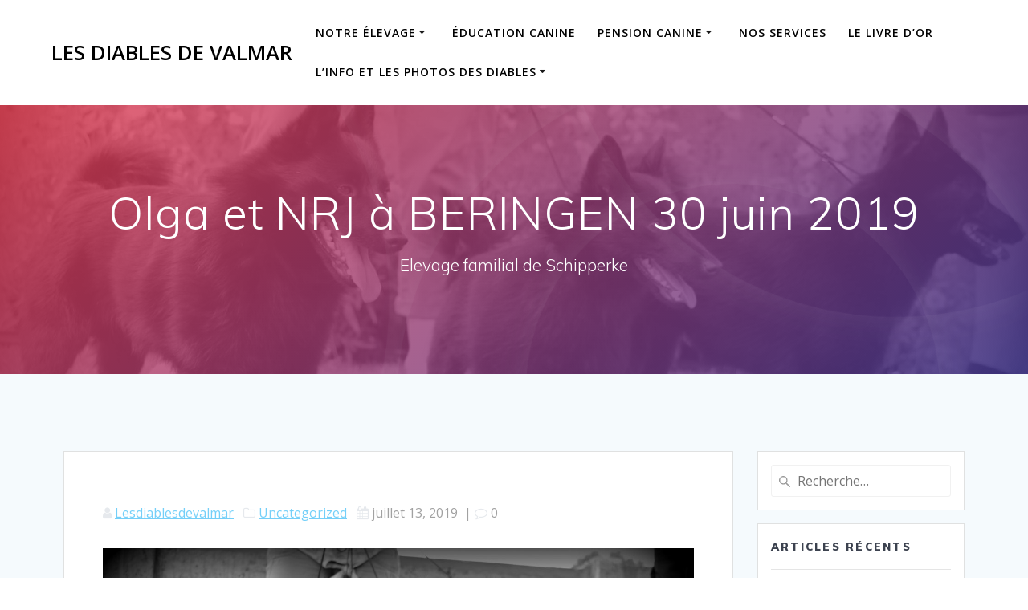

--- FILE ---
content_type: text/html; charset=UTF-8
request_url: https://lesdiablesdevalmar.com/olga-et-nrj-a-beringen-30-juin-2019
body_size: 18608
content:
<!DOCTYPE html>
<html lang="fr-FR">
<head>
    <meta charset="UTF-8">
    <meta name="viewport" content="width=device-width, initial-scale=1">
    <link rel="profile" href="http://gmpg.org/xfn/11">

	    <script>
        (function (exports, d) {
            var _isReady = false,
                _event,
                _fns = [];

            function onReady(event) {
                d.removeEventListener("DOMContentLoaded", onReady);
                _isReady = true;
                _event = event;
                _fns.forEach(function (_fn) {
                    var fn = _fn[0],
                        context = _fn[1];
                    fn.call(context || exports, window.jQuery);
                });
            }

            function onReadyIe(event) {
                if (d.readyState === "complete") {
                    d.detachEvent("onreadystatechange", onReadyIe);
                    _isReady = true;
                    _event = event;
                    _fns.forEach(function (_fn) {
                        var fn = _fn[0],
                            context = _fn[1];
                        fn.call(context || exports, event);
                    });
                }
            }

            d.addEventListener && d.addEventListener("DOMContentLoaded", onReady) ||
            d.attachEvent && d.attachEvent("onreadystatechange", onReadyIe);

            function domReady(fn, context) {
                if (_isReady) {
                    fn.call(context, _event);
                }

                _fns.push([fn, context]);
            }

            exports.mesmerizeDomReady = domReady;
        })(window, document);
    </script>
	<meta name='robots' content='index, follow, max-image-preview:large, max-snippet:-1, max-video-preview:-1' />
	<style>img:is([sizes="auto" i], [sizes^="auto," i]) { contain-intrinsic-size: 3000px 1500px }</style>
	
	<!-- This site is optimized with the Yoast SEO plugin v24.6 - https://yoast.com/wordpress/plugins/seo/ -->
	<title>Olga et NRJ à BERINGEN 30 juin 2019 - Les Diables de Valmar</title>
	<link rel="canonical" href="https://lesdiablesdevalmar.com/olga-et-nrj-a-beringen-30-juin-2019" />
	<meta property="og:locale" content="fr_FR" />
	<meta property="og:type" content="article" />
	<meta property="og:title" content="Olga et NRJ à BERINGEN 30 juin 2019 - Les Diables de Valmar" />
	<meta property="og:description" content="Sortant de leur mue, les filles ont été jugée TB &#8230;&#8230;.. Juge : Guy DEVRIENDT  CLASSE JEUNES FEMELLES :  ZG / TB – OLGA DES ROSES BLEUES DE LA VENELLE&hellip; Lire la suite" />
	<meta property="og:url" content="https://lesdiablesdevalmar.com/olga-et-nrj-a-beringen-30-juin-2019" />
	<meta property="og:site_name" content="Les Diables de Valmar" />
	<meta property="article:publisher" content="https://fr-fr.facebook.com/Les-Diables-de-Valmar-518739568465643/" />
	<meta property="article:published_time" content="2019-07-13T08:03:32+00:00" />
	<meta property="article:modified_time" content="2019-07-13T08:03:39+00:00" />
	<meta property="og:image" content="https://lesdiablesdevalmar.com/wp-content/uploads/2019/07/thumbnail_IMG_5920-min.jpg" />
	<meta property="og:image:width" content="1280" />
	<meta property="og:image:height" content="904" />
	<meta property="og:image:type" content="image/jpeg" />
	<meta name="author" content="Lesdiablesdevalmar" />
	<meta name="twitter:card" content="summary_large_image" />
	<meta name="twitter:label1" content="Écrit par" />
	<meta name="twitter:data1" content="Lesdiablesdevalmar" />
	<meta name="twitter:label2" content="Durée de lecture estimée" />
	<meta name="twitter:data2" content="1 minute" />
	<script type="application/ld+json" class="yoast-schema-graph">{"@context":"https://schema.org","@graph":[{"@type":"WebPage","@id":"https://lesdiablesdevalmar.com/olga-et-nrj-a-beringen-30-juin-2019","url":"https://lesdiablesdevalmar.com/olga-et-nrj-a-beringen-30-juin-2019","name":"Olga et NRJ à BERINGEN 30 juin 2019 - Les Diables de Valmar","isPartOf":{"@id":"https://lesdiablesdevalmar.com/#website"},"primaryImageOfPage":{"@id":"https://lesdiablesdevalmar.com/olga-et-nrj-a-beringen-30-juin-2019#primaryimage"},"image":{"@id":"https://lesdiablesdevalmar.com/olga-et-nrj-a-beringen-30-juin-2019#primaryimage"},"thumbnailUrl":"https://lesdiablesdevalmar.com/wp-content/uploads/2019/07/thumbnail_IMG_5920-min.jpg","datePublished":"2019-07-13T08:03:32+00:00","dateModified":"2019-07-13T08:03:39+00:00","author":{"@id":"https://lesdiablesdevalmar.com/#/schema/person/94f5ebd2704372ce3cc031c6db9450c3"},"breadcrumb":{"@id":"https://lesdiablesdevalmar.com/olga-et-nrj-a-beringen-30-juin-2019#breadcrumb"},"inLanguage":"fr-FR","potentialAction":[{"@type":"ReadAction","target":["https://lesdiablesdevalmar.com/olga-et-nrj-a-beringen-30-juin-2019"]}]},{"@type":"ImageObject","inLanguage":"fr-FR","@id":"https://lesdiablesdevalmar.com/olga-et-nrj-a-beringen-30-juin-2019#primaryimage","url":"https://lesdiablesdevalmar.com/wp-content/uploads/2019/07/thumbnail_IMG_5920-min.jpg","contentUrl":"https://lesdiablesdevalmar.com/wp-content/uploads/2019/07/thumbnail_IMG_5920-min.jpg","width":1280,"height":904},{"@type":"BreadcrumbList","@id":"https://lesdiablesdevalmar.com/olga-et-nrj-a-beringen-30-juin-2019#breadcrumb","itemListElement":[{"@type":"ListItem","position":1,"name":"Accueil","item":"https://lesdiablesdevalmar.com/"},{"@type":"ListItem","position":2,"name":"Au sujet des diables","item":"https://lesdiablesdevalmar.com/actualite"},{"@type":"ListItem","position":3,"name":"Olga et NRJ à BERINGEN 30 juin 2019"}]},{"@type":"WebSite","@id":"https://lesdiablesdevalmar.com/#website","url":"https://lesdiablesdevalmar.com/","name":"les Diables de Valmar","description":"Elevage familial de Schipperke","potentialAction":[{"@type":"SearchAction","target":{"@type":"EntryPoint","urlTemplate":"https://lesdiablesdevalmar.com/?s={search_term_string}"},"query-input":{"@type":"PropertyValueSpecification","valueRequired":true,"valueName":"search_term_string"}}],"inLanguage":"fr-FR"},{"@type":"Person","@id":"https://lesdiablesdevalmar.com/#/schema/person/94f5ebd2704372ce3cc031c6db9450c3","name":"Lesdiablesdevalmar","image":{"@type":"ImageObject","inLanguage":"fr-FR","@id":"https://lesdiablesdevalmar.com/#/schema/person/image/","url":"https://secure.gravatar.com/avatar/cc6241eb52c083ab36dd03fc5d77dd95?s=96&d=mm&r=g","contentUrl":"https://secure.gravatar.com/avatar/cc6241eb52c083ab36dd03fc5d77dd95?s=96&d=mm&r=g","caption":"Lesdiablesdevalmar"}}]}</script>
	<!-- / Yoast SEO plugin. -->


<link rel='dns-prefetch' href='//stats.wp.com' />
<link rel='dns-prefetch' href='//fonts.googleapis.com' />
<link rel='dns-prefetch' href='//v0.wordpress.com' />
<link rel='preconnect' href='//c0.wp.com' />
<link rel="alternate" type="application/rss+xml" title="Les Diables de Valmar &raquo; Flux" href="https://lesdiablesdevalmar.com/feed" />
<link rel="alternate" type="application/rss+xml" title="Les Diables de Valmar &raquo; Flux des commentaires" href="https://lesdiablesdevalmar.com/comments/feed" />
<link rel="alternate" type="text/calendar" title="Les Diables de Valmar &raquo; Flux iCal" href="https://lesdiablesdevalmar.com/events/?ical=1" />
<link rel="alternate" type="application/rss+xml" title="Les Diables de Valmar &raquo; Olga et NRJ à BERINGEN 30 juin 2019 Flux des commentaires" href="https://lesdiablesdevalmar.com/olga-et-nrj-a-beringen-30-juin-2019/feed" />
<script type="text/javascript">
/* <![CDATA[ */
window._wpemojiSettings = {"baseUrl":"https:\/\/s.w.org\/images\/core\/emoji\/15.0.3\/72x72\/","ext":".png","svgUrl":"https:\/\/s.w.org\/images\/core\/emoji\/15.0.3\/svg\/","svgExt":".svg","source":{"concatemoji":"https:\/\/lesdiablesdevalmar.com\/wp-includes\/js\/wp-emoji-release.min.js?ver=6.7.4"}};
/*! This file is auto-generated */
!function(i,n){var o,s,e;function c(e){try{var t={supportTests:e,timestamp:(new Date).valueOf()};sessionStorage.setItem(o,JSON.stringify(t))}catch(e){}}function p(e,t,n){e.clearRect(0,0,e.canvas.width,e.canvas.height),e.fillText(t,0,0);var t=new Uint32Array(e.getImageData(0,0,e.canvas.width,e.canvas.height).data),r=(e.clearRect(0,0,e.canvas.width,e.canvas.height),e.fillText(n,0,0),new Uint32Array(e.getImageData(0,0,e.canvas.width,e.canvas.height).data));return t.every(function(e,t){return e===r[t]})}function u(e,t,n){switch(t){case"flag":return n(e,"\ud83c\udff3\ufe0f\u200d\u26a7\ufe0f","\ud83c\udff3\ufe0f\u200b\u26a7\ufe0f")?!1:!n(e,"\ud83c\uddfa\ud83c\uddf3","\ud83c\uddfa\u200b\ud83c\uddf3")&&!n(e,"\ud83c\udff4\udb40\udc67\udb40\udc62\udb40\udc65\udb40\udc6e\udb40\udc67\udb40\udc7f","\ud83c\udff4\u200b\udb40\udc67\u200b\udb40\udc62\u200b\udb40\udc65\u200b\udb40\udc6e\u200b\udb40\udc67\u200b\udb40\udc7f");case"emoji":return!n(e,"\ud83d\udc26\u200d\u2b1b","\ud83d\udc26\u200b\u2b1b")}return!1}function f(e,t,n){var r="undefined"!=typeof WorkerGlobalScope&&self instanceof WorkerGlobalScope?new OffscreenCanvas(300,150):i.createElement("canvas"),a=r.getContext("2d",{willReadFrequently:!0}),o=(a.textBaseline="top",a.font="600 32px Arial",{});return e.forEach(function(e){o[e]=t(a,e,n)}),o}function t(e){var t=i.createElement("script");t.src=e,t.defer=!0,i.head.appendChild(t)}"undefined"!=typeof Promise&&(o="wpEmojiSettingsSupports",s=["flag","emoji"],n.supports={everything:!0,everythingExceptFlag:!0},e=new Promise(function(e){i.addEventListener("DOMContentLoaded",e,{once:!0})}),new Promise(function(t){var n=function(){try{var e=JSON.parse(sessionStorage.getItem(o));if("object"==typeof e&&"number"==typeof e.timestamp&&(new Date).valueOf()<e.timestamp+604800&&"object"==typeof e.supportTests)return e.supportTests}catch(e){}return null}();if(!n){if("undefined"!=typeof Worker&&"undefined"!=typeof OffscreenCanvas&&"undefined"!=typeof URL&&URL.createObjectURL&&"undefined"!=typeof Blob)try{var e="postMessage("+f.toString()+"("+[JSON.stringify(s),u.toString(),p.toString()].join(",")+"));",r=new Blob([e],{type:"text/javascript"}),a=new Worker(URL.createObjectURL(r),{name:"wpTestEmojiSupports"});return void(a.onmessage=function(e){c(n=e.data),a.terminate(),t(n)})}catch(e){}c(n=f(s,u,p))}t(n)}).then(function(e){for(var t in e)n.supports[t]=e[t],n.supports.everything=n.supports.everything&&n.supports[t],"flag"!==t&&(n.supports.everythingExceptFlag=n.supports.everythingExceptFlag&&n.supports[t]);n.supports.everythingExceptFlag=n.supports.everythingExceptFlag&&!n.supports.flag,n.DOMReady=!1,n.readyCallback=function(){n.DOMReady=!0}}).then(function(){return e}).then(function(){var e;n.supports.everything||(n.readyCallback(),(e=n.source||{}).concatemoji?t(e.concatemoji):e.wpemoji&&e.twemoji&&(t(e.twemoji),t(e.wpemoji)))}))}((window,document),window._wpemojiSettings);
/* ]]> */
</script>
<link rel='stylesheet' id='twb-open-sans-css' href="" data-href='https://fonts.googleapis.com/css?family=Open+Sans%3A300%2C400%2C500%2C600%2C700%2C800&#038;display=swap&#038;ver=6.7.4' type='text/css' media='all' />
<link rel='stylesheet' id='twbbwg-global-css' href='https://lesdiablesdevalmar.com/wp-content/plugins/photo-gallery/booster/assets/css/global.css?ver=1.0.0' type='text/css' media='all' />
<style id='wp-emoji-styles-inline-css' type='text/css'>

	img.wp-smiley, img.emoji {
		display: inline !important;
		border: none !important;
		box-shadow: none !important;
		height: 1em !important;
		width: 1em !important;
		margin: 0 0.07em !important;
		vertical-align: -0.1em !important;
		background: none !important;
		padding: 0 !important;
	}
</style>
<link rel='stylesheet' id='wp-block-library-css' href='https://c0.wp.com/c/6.7.4/wp-includes/css/dist/block-library/style.min.css' type='text/css' media='all' />
<link rel='stylesheet' id='gutenberg-pdfjs-css' href='https://lesdiablesdevalmar.com/wp-content/plugins/pdfjs-viewer-shortcode/inc/../blocks/dist/style.css?ver=2.2.2' type='text/css' media='all' />
<link rel='stylesheet' id='mediaelement-css' href='https://c0.wp.com/c/6.7.4/wp-includes/js/mediaelement/mediaelementplayer-legacy.min.css' type='text/css' media='all' />
<link rel='stylesheet' id='wp-mediaelement-css' href='https://c0.wp.com/c/6.7.4/wp-includes/js/mediaelement/wp-mediaelement.min.css' type='text/css' media='all' />
<style id='jetpack-sharing-buttons-style-inline-css' type='text/css'>
.jetpack-sharing-buttons__services-list{display:flex;flex-direction:row;flex-wrap:wrap;gap:0;list-style-type:none;margin:5px;padding:0}.jetpack-sharing-buttons__services-list.has-small-icon-size{font-size:12px}.jetpack-sharing-buttons__services-list.has-normal-icon-size{font-size:16px}.jetpack-sharing-buttons__services-list.has-large-icon-size{font-size:24px}.jetpack-sharing-buttons__services-list.has-huge-icon-size{font-size:36px}@media print{.jetpack-sharing-buttons__services-list{display:none!important}}.editor-styles-wrapper .wp-block-jetpack-sharing-buttons{gap:0;padding-inline-start:0}ul.jetpack-sharing-buttons__services-list.has-background{padding:1.25em 2.375em}
</style>
<style id='classic-theme-styles-inline-css' type='text/css'>
/*! This file is auto-generated */
.wp-block-button__link{color:#fff;background-color:#32373c;border-radius:9999px;box-shadow:none;text-decoration:none;padding:calc(.667em + 2px) calc(1.333em + 2px);font-size:1.125em}.wp-block-file__button{background:#32373c;color:#fff;text-decoration:none}
</style>
<style id='global-styles-inline-css' type='text/css'>
:root{--wp--preset--aspect-ratio--square: 1;--wp--preset--aspect-ratio--4-3: 4/3;--wp--preset--aspect-ratio--3-4: 3/4;--wp--preset--aspect-ratio--3-2: 3/2;--wp--preset--aspect-ratio--2-3: 2/3;--wp--preset--aspect-ratio--16-9: 16/9;--wp--preset--aspect-ratio--9-16: 9/16;--wp--preset--color--black: #000000;--wp--preset--color--cyan-bluish-gray: #abb8c3;--wp--preset--color--white: #ffffff;--wp--preset--color--pale-pink: #f78da7;--wp--preset--color--vivid-red: #cf2e2e;--wp--preset--color--luminous-vivid-orange: #ff6900;--wp--preset--color--luminous-vivid-amber: #fcb900;--wp--preset--color--light-green-cyan: #7bdcb5;--wp--preset--color--vivid-green-cyan: #00d084;--wp--preset--color--pale-cyan-blue: #8ed1fc;--wp--preset--color--vivid-cyan-blue: #0693e3;--wp--preset--color--vivid-purple: #9b51e0;--wp--preset--gradient--vivid-cyan-blue-to-vivid-purple: linear-gradient(135deg,rgba(6,147,227,1) 0%,rgb(155,81,224) 100%);--wp--preset--gradient--light-green-cyan-to-vivid-green-cyan: linear-gradient(135deg,rgb(122,220,180) 0%,rgb(0,208,130) 100%);--wp--preset--gradient--luminous-vivid-amber-to-luminous-vivid-orange: linear-gradient(135deg,rgba(252,185,0,1) 0%,rgba(255,105,0,1) 100%);--wp--preset--gradient--luminous-vivid-orange-to-vivid-red: linear-gradient(135deg,rgba(255,105,0,1) 0%,rgb(207,46,46) 100%);--wp--preset--gradient--very-light-gray-to-cyan-bluish-gray: linear-gradient(135deg,rgb(238,238,238) 0%,rgb(169,184,195) 100%);--wp--preset--gradient--cool-to-warm-spectrum: linear-gradient(135deg,rgb(74,234,220) 0%,rgb(151,120,209) 20%,rgb(207,42,186) 40%,rgb(238,44,130) 60%,rgb(251,105,98) 80%,rgb(254,248,76) 100%);--wp--preset--gradient--blush-light-purple: linear-gradient(135deg,rgb(255,206,236) 0%,rgb(152,150,240) 100%);--wp--preset--gradient--blush-bordeaux: linear-gradient(135deg,rgb(254,205,165) 0%,rgb(254,45,45) 50%,rgb(107,0,62) 100%);--wp--preset--gradient--luminous-dusk: linear-gradient(135deg,rgb(255,203,112) 0%,rgb(199,81,192) 50%,rgb(65,88,208) 100%);--wp--preset--gradient--pale-ocean: linear-gradient(135deg,rgb(255,245,203) 0%,rgb(182,227,212) 50%,rgb(51,167,181) 100%);--wp--preset--gradient--electric-grass: linear-gradient(135deg,rgb(202,248,128) 0%,rgb(113,206,126) 100%);--wp--preset--gradient--midnight: linear-gradient(135deg,rgb(2,3,129) 0%,rgb(40,116,252) 100%);--wp--preset--font-size--small: 13px;--wp--preset--font-size--medium: 20px;--wp--preset--font-size--large: 36px;--wp--preset--font-size--x-large: 42px;--wp--preset--spacing--20: 0.44rem;--wp--preset--spacing--30: 0.67rem;--wp--preset--spacing--40: 1rem;--wp--preset--spacing--50: 1.5rem;--wp--preset--spacing--60: 2.25rem;--wp--preset--spacing--70: 3.38rem;--wp--preset--spacing--80: 5.06rem;--wp--preset--shadow--natural: 6px 6px 9px rgba(0, 0, 0, 0.2);--wp--preset--shadow--deep: 12px 12px 50px rgba(0, 0, 0, 0.4);--wp--preset--shadow--sharp: 6px 6px 0px rgba(0, 0, 0, 0.2);--wp--preset--shadow--outlined: 6px 6px 0px -3px rgba(255, 255, 255, 1), 6px 6px rgba(0, 0, 0, 1);--wp--preset--shadow--crisp: 6px 6px 0px rgba(0, 0, 0, 1);}:where(.is-layout-flex){gap: 0.5em;}:where(.is-layout-grid){gap: 0.5em;}body .is-layout-flex{display: flex;}.is-layout-flex{flex-wrap: wrap;align-items: center;}.is-layout-flex > :is(*, div){margin: 0;}body .is-layout-grid{display: grid;}.is-layout-grid > :is(*, div){margin: 0;}:where(.wp-block-columns.is-layout-flex){gap: 2em;}:where(.wp-block-columns.is-layout-grid){gap: 2em;}:where(.wp-block-post-template.is-layout-flex){gap: 1.25em;}:where(.wp-block-post-template.is-layout-grid){gap: 1.25em;}.has-black-color{color: var(--wp--preset--color--black) !important;}.has-cyan-bluish-gray-color{color: var(--wp--preset--color--cyan-bluish-gray) !important;}.has-white-color{color: var(--wp--preset--color--white) !important;}.has-pale-pink-color{color: var(--wp--preset--color--pale-pink) !important;}.has-vivid-red-color{color: var(--wp--preset--color--vivid-red) !important;}.has-luminous-vivid-orange-color{color: var(--wp--preset--color--luminous-vivid-orange) !important;}.has-luminous-vivid-amber-color{color: var(--wp--preset--color--luminous-vivid-amber) !important;}.has-light-green-cyan-color{color: var(--wp--preset--color--light-green-cyan) !important;}.has-vivid-green-cyan-color{color: var(--wp--preset--color--vivid-green-cyan) !important;}.has-pale-cyan-blue-color{color: var(--wp--preset--color--pale-cyan-blue) !important;}.has-vivid-cyan-blue-color{color: var(--wp--preset--color--vivid-cyan-blue) !important;}.has-vivid-purple-color{color: var(--wp--preset--color--vivid-purple) !important;}.has-black-background-color{background-color: var(--wp--preset--color--black) !important;}.has-cyan-bluish-gray-background-color{background-color: var(--wp--preset--color--cyan-bluish-gray) !important;}.has-white-background-color{background-color: var(--wp--preset--color--white) !important;}.has-pale-pink-background-color{background-color: var(--wp--preset--color--pale-pink) !important;}.has-vivid-red-background-color{background-color: var(--wp--preset--color--vivid-red) !important;}.has-luminous-vivid-orange-background-color{background-color: var(--wp--preset--color--luminous-vivid-orange) !important;}.has-luminous-vivid-amber-background-color{background-color: var(--wp--preset--color--luminous-vivid-amber) !important;}.has-light-green-cyan-background-color{background-color: var(--wp--preset--color--light-green-cyan) !important;}.has-vivid-green-cyan-background-color{background-color: var(--wp--preset--color--vivid-green-cyan) !important;}.has-pale-cyan-blue-background-color{background-color: var(--wp--preset--color--pale-cyan-blue) !important;}.has-vivid-cyan-blue-background-color{background-color: var(--wp--preset--color--vivid-cyan-blue) !important;}.has-vivid-purple-background-color{background-color: var(--wp--preset--color--vivid-purple) !important;}.has-black-border-color{border-color: var(--wp--preset--color--black) !important;}.has-cyan-bluish-gray-border-color{border-color: var(--wp--preset--color--cyan-bluish-gray) !important;}.has-white-border-color{border-color: var(--wp--preset--color--white) !important;}.has-pale-pink-border-color{border-color: var(--wp--preset--color--pale-pink) !important;}.has-vivid-red-border-color{border-color: var(--wp--preset--color--vivid-red) !important;}.has-luminous-vivid-orange-border-color{border-color: var(--wp--preset--color--luminous-vivid-orange) !important;}.has-luminous-vivid-amber-border-color{border-color: var(--wp--preset--color--luminous-vivid-amber) !important;}.has-light-green-cyan-border-color{border-color: var(--wp--preset--color--light-green-cyan) !important;}.has-vivid-green-cyan-border-color{border-color: var(--wp--preset--color--vivid-green-cyan) !important;}.has-pale-cyan-blue-border-color{border-color: var(--wp--preset--color--pale-cyan-blue) !important;}.has-vivid-cyan-blue-border-color{border-color: var(--wp--preset--color--vivid-cyan-blue) !important;}.has-vivid-purple-border-color{border-color: var(--wp--preset--color--vivid-purple) !important;}.has-vivid-cyan-blue-to-vivid-purple-gradient-background{background: var(--wp--preset--gradient--vivid-cyan-blue-to-vivid-purple) !important;}.has-light-green-cyan-to-vivid-green-cyan-gradient-background{background: var(--wp--preset--gradient--light-green-cyan-to-vivid-green-cyan) !important;}.has-luminous-vivid-amber-to-luminous-vivid-orange-gradient-background{background: var(--wp--preset--gradient--luminous-vivid-amber-to-luminous-vivid-orange) !important;}.has-luminous-vivid-orange-to-vivid-red-gradient-background{background: var(--wp--preset--gradient--luminous-vivid-orange-to-vivid-red) !important;}.has-very-light-gray-to-cyan-bluish-gray-gradient-background{background: var(--wp--preset--gradient--very-light-gray-to-cyan-bluish-gray) !important;}.has-cool-to-warm-spectrum-gradient-background{background: var(--wp--preset--gradient--cool-to-warm-spectrum) !important;}.has-blush-light-purple-gradient-background{background: var(--wp--preset--gradient--blush-light-purple) !important;}.has-blush-bordeaux-gradient-background{background: var(--wp--preset--gradient--blush-bordeaux) !important;}.has-luminous-dusk-gradient-background{background: var(--wp--preset--gradient--luminous-dusk) !important;}.has-pale-ocean-gradient-background{background: var(--wp--preset--gradient--pale-ocean) !important;}.has-electric-grass-gradient-background{background: var(--wp--preset--gradient--electric-grass) !important;}.has-midnight-gradient-background{background: var(--wp--preset--gradient--midnight) !important;}.has-small-font-size{font-size: var(--wp--preset--font-size--small) !important;}.has-medium-font-size{font-size: var(--wp--preset--font-size--medium) !important;}.has-large-font-size{font-size: var(--wp--preset--font-size--large) !important;}.has-x-large-font-size{font-size: var(--wp--preset--font-size--x-large) !important;}
:where(.wp-block-post-template.is-layout-flex){gap: 1.25em;}:where(.wp-block-post-template.is-layout-grid){gap: 1.25em;}
:where(.wp-block-columns.is-layout-flex){gap: 2em;}:where(.wp-block-columns.is-layout-grid){gap: 2em;}
:root :where(.wp-block-pullquote){font-size: 1.5em;line-height: 1.6;}
</style>
<link rel='stylesheet' id='bwg_fonts-css' href='https://lesdiablesdevalmar.com/wp-content/plugins/photo-gallery/css/bwg-fonts/fonts.css?ver=0.0.1' type='text/css' media='all' />
<link rel='stylesheet' id='sumoselect-css' href='https://lesdiablesdevalmar.com/wp-content/plugins/photo-gallery/css/sumoselect.min.css?ver=3.4.6' type='text/css' media='all' />
<link rel='stylesheet' id='mCustomScrollbar-css' href='https://lesdiablesdevalmar.com/wp-content/plugins/photo-gallery/css/jquery.mCustomScrollbar.min.css?ver=3.1.5' type='text/css' media='all' />
<link rel='stylesheet' id='bwg_googlefonts-css' href="" data-href='https://fonts.googleapis.com/css?family=Ubuntu&#038;subset=greek,latin,greek-ext,vietnamese,cyrillic-ext,latin-ext,cyrillic' type='text/css' media='all' />
<link rel='stylesheet' id='bwg_frontend-css' href='https://lesdiablesdevalmar.com/wp-content/plugins/photo-gallery/css/styles.min.css?ver=1.8.34' type='text/css' media='all' />
<link rel='stylesheet' id='mesmerize-style-css' href='https://lesdiablesdevalmar.com/wp-content/themes/mesmerize/style.min.css?ver=1.6.143' type='text/css' media='all' />
<style id='mesmerize-style-inline-css' type='text/css'>
img.logo.dark, img.custom-logo{width:auto;max-height:70px !important;}
/** cached kirki style */@media screen and (min-width: 768px){.header-homepage{background-position:center center;}.header{background-position:center center;}}.header-homepage:not(.header-slide).color-overlay:before{background:#000000;}.header-homepage:not(.header-slide) .background-overlay,.header-homepage:not(.header-slide).color-overlay::before{opacity:0.5;}.header-homepage-arrow{font-size:calc( 50px * 0.84 );bottom:20px;background:rgba(255,255,255,0);}.header-homepage-arrow > i.fa{width:50px;height:50px;}.header-homepage-arrow > i{color:#ffffff;}.header.color-overlay:after{filter:invert(100%) ;}.header-homepage .header-description-row{padding-top:20%;padding-bottom:10%;}.inner-header-description{padding-top:8%;padding-bottom:8%;}.mesmerize-front-page .navigation-bar.bordered{border-bottom-color:rgba(255,255,255,0.417);border-bottom-width:1px;border-bottom-style:solid;}.mesmerize-inner-page .navigation-bar.bordered{border-bottom-color:rgba(255, 255, 255, 0.5);border-bottom-width:1px;border-bottom-style:solid;}@media screen and (max-width:767px){.header-homepage .header-description-row{padding-top:50%;padding-bottom:10%;}}@media only screen and (min-width: 768px){.header-content .align-holder{width:70%!important;}.inner-header-description{text-align:center!important;}}
</style>
<link rel='stylesheet' id='mesmerize-style-bundle-css' href='https://lesdiablesdevalmar.com/wp-content/themes/mesmerize/assets/css/theme.bundle.min.css?ver=1.6.143' type='text/css' media='all' />
<link rel='stylesheet' id='mesmerize-fonts-css' href="" data-href='https://fonts.googleapis.com/css?family=Open+Sans%3A300%2C400%2C600%2C700%7CMuli%3A300%2C300italic%2C400%2C400italic%2C600%2C600italic%2C700%2C700italic%2C900%2C900italic%7CPlayfair+Display%3A400%2C400italic%2C700%2C700italic&#038;subset=latin%2Clatin-ext&#038;display=swap' type='text/css' media='all' />
<link rel='stylesheet' id='jquery-lazyloadxt-spinner-css-css' href='//lesdiablesdevalmar.com/wp-content/plugins/a3-lazy-load/assets/css/jquery.lazyloadxt.spinner.css?ver=6.7.4' type='text/css' media='all' />
<link rel='stylesheet' id='sharedaddy-css' href='https://c0.wp.com/p/jetpack/14.4/modules/sharedaddy/sharing.css' type='text/css' media='all' />
<link rel='stylesheet' id='social-logos-css' href='https://c0.wp.com/p/jetpack/14.4/_inc/social-logos/social-logos.min.css' type='text/css' media='all' />
<script type="text/javascript" src="https://c0.wp.com/c/6.7.4/wp-includes/js/jquery/jquery.min.js" id="jquery-core-js"></script>
<script type="text/javascript" src="https://c0.wp.com/c/6.7.4/wp-includes/js/jquery/jquery-migrate.min.js" id="jquery-migrate-js"></script>
<script type="text/javascript" id="jquery-js-after">
/* <![CDATA[ */
    
        (function () {
            function setHeaderTopSpacing() {

                setTimeout(function() {
                  var headerTop = document.querySelector('.header-top');
                  var headers = document.querySelectorAll('.header-wrapper .header,.header-wrapper .header-homepage');

                  for (var i = 0; i < headers.length; i++) {
                      var item = headers[i];
                      item.style.paddingTop = headerTop.getBoundingClientRect().height + "px";
                  }

                    var languageSwitcher = document.querySelector('.mesmerize-language-switcher');

                    if(languageSwitcher){
                        languageSwitcher.style.top = "calc( " +  headerTop.getBoundingClientRect().height + "px + 1rem)" ;
                    }
                    
                }, 100);

             
            }

            window.addEventListener('resize', setHeaderTopSpacing);
            window.mesmerizeSetHeaderTopSpacing = setHeaderTopSpacing
            mesmerizeDomReady(setHeaderTopSpacing);
        })();
    
    
/* ]]> */
</script>
<script type="text/javascript" src="https://lesdiablesdevalmar.com/wp-content/plugins/photo-gallery/booster/assets/js/circle-progress.js?ver=1.2.2" id="twbbwg-circle-js"></script>
<script type="text/javascript" id="twbbwg-global-js-extra">
/* <![CDATA[ */
var twb = {"nonce":"b5d4c4d390","ajax_url":"https:\/\/lesdiablesdevalmar.com\/wp-admin\/admin-ajax.php","plugin_url":"https:\/\/lesdiablesdevalmar.com\/wp-content\/plugins\/photo-gallery\/booster","href":"https:\/\/lesdiablesdevalmar.com\/wp-admin\/admin.php?page=twbbwg_photo-gallery"};
var twb = {"nonce":"b5d4c4d390","ajax_url":"https:\/\/lesdiablesdevalmar.com\/wp-admin\/admin-ajax.php","plugin_url":"https:\/\/lesdiablesdevalmar.com\/wp-content\/plugins\/photo-gallery\/booster","href":"https:\/\/lesdiablesdevalmar.com\/wp-admin\/admin.php?page=twbbwg_photo-gallery"};
/* ]]> */
</script>
<script type="text/javascript" src="https://lesdiablesdevalmar.com/wp-content/plugins/photo-gallery/booster/assets/js/global.js?ver=1.0.0" id="twbbwg-global-js"></script>
<script type="text/javascript" src="https://lesdiablesdevalmar.com/wp-content/plugins/photo-gallery/js/jquery.sumoselect.min.js?ver=3.4.6" id="sumoselect-js"></script>
<script type="text/javascript" src="https://lesdiablesdevalmar.com/wp-content/plugins/photo-gallery/js/tocca.min.js?ver=2.0.9" id="bwg_mobile-js"></script>
<script type="text/javascript" src="https://lesdiablesdevalmar.com/wp-content/plugins/photo-gallery/js/jquery.mCustomScrollbar.concat.min.js?ver=3.1.5" id="mCustomScrollbar-js"></script>
<script type="text/javascript" src="https://lesdiablesdevalmar.com/wp-content/plugins/photo-gallery/js/jquery.fullscreen.min.js?ver=0.6.0" id="jquery-fullscreen-js"></script>
<script type="text/javascript" id="bwg_frontend-js-extra">
/* <![CDATA[ */
var bwg_objectsL10n = {"bwg_field_required":"field is required.","bwg_mail_validation":"Ce n'est pas une adresse email valide. ","bwg_search_result":"Il n'y a pas d'images correspondant \u00e0 votre recherche.","bwg_select_tag":"Select Tag","bwg_order_by":"Order By","bwg_search":"Recherche","bwg_show_ecommerce":"Show Ecommerce","bwg_hide_ecommerce":"Hide Ecommerce","bwg_show_comments":"Afficher les commentaires","bwg_hide_comments":"Masquer les commentaires","bwg_restore":"Restaurer","bwg_maximize":"Maximisez","bwg_fullscreen":"Plein \u00e9cran","bwg_exit_fullscreen":"Quitter plein \u00e9cran","bwg_search_tag":"SEARCH...","bwg_tag_no_match":"No tags found","bwg_all_tags_selected":"All tags selected","bwg_tags_selected":"tags selected","play":"Lecture","pause":"Pause","is_pro":"","bwg_play":"Lecture","bwg_pause":"Pause","bwg_hide_info":"Masquer info","bwg_show_info":"Afficher infos","bwg_hide_rating":"Masquer note","bwg_show_rating":"Afficher les classifications","ok":"Ok","cancel":"Cancel","select_all":"Select all","lazy_load":"0","lazy_loader":"https:\/\/lesdiablesdevalmar.com\/wp-content\/plugins\/photo-gallery\/images\/ajax_loader.png","front_ajax":"0","bwg_tag_see_all":"see all tags","bwg_tag_see_less":"see less tags"};
/* ]]> */
</script>
<script type="text/javascript" src="https://lesdiablesdevalmar.com/wp-content/plugins/photo-gallery/js/scripts.min.js?ver=1.8.34" id="bwg_frontend-js"></script>
<link rel="https://api.w.org/" href="https://lesdiablesdevalmar.com/wp-json/" /><link rel="alternate" title="JSON" type="application/json" href="https://lesdiablesdevalmar.com/wp-json/wp/v2/posts/474" /><link rel="EditURI" type="application/rsd+xml" title="RSD" href="https://lesdiablesdevalmar.com/xmlrpc.php?rsd" />
<meta name="generator" content="WordPress 6.7.4" />
<link rel='shortlink' href='https://wp.me/paVTXz-7E' />
<link rel="alternate" title="oEmbed (JSON)" type="application/json+oembed" href="https://lesdiablesdevalmar.com/wp-json/oembed/1.0/embed?url=https%3A%2F%2Flesdiablesdevalmar.com%2Folga-et-nrj-a-beringen-30-juin-2019" />
<link rel="alternate" title="oEmbed (XML)" type="text/xml+oembed" href="https://lesdiablesdevalmar.com/wp-json/oembed/1.0/embed?url=https%3A%2F%2Flesdiablesdevalmar.com%2Folga-et-nrj-a-beringen-30-juin-2019&#038;format=xml" />
<!-- Saisissez vos scripts ici --><meta name="tec-api-version" content="v1"><meta name="tec-api-origin" content="https://lesdiablesdevalmar.com"><link rel="alternate" href="https://lesdiablesdevalmar.com/wp-json/tribe/events/v1/" />	<style>img#wpstats{display:none}</style>
		        <style data-name="header-gradient-overlay">
            .header .background-overlay {
                background: linear-gradient(142deg , rgba(244, 59, 71, 0.8) 0%, rgba(69, 58, 148, 0.8) 100%);
            }
        </style>
        <script type="text/javascript" data-name="async-styles">
        (function () {
            var links = document.querySelectorAll('link[data-href]');
            for (var i = 0; i < links.length; i++) {
                var item = links[i];
                item.href = item.getAttribute('data-href')
            }
        })();
    </script>
	<link rel="pingback" href="https://lesdiablesdevalmar.com/xmlrpc.php">
<style type="text/css">.broken_link, a.broken_link {
	text-decoration: line-through;
}</style><link rel="icon" href="https://lesdiablesdevalmar.com/wp-content/uploads/2019/03/cropped-logo-shipperke-2-32x32.png" sizes="32x32" />
<link rel="icon" href="https://lesdiablesdevalmar.com/wp-content/uploads/2019/03/cropped-logo-shipperke-2-192x192.png" sizes="192x192" />
<link rel="apple-touch-icon" href="https://lesdiablesdevalmar.com/wp-content/uploads/2019/03/cropped-logo-shipperke-2-180x180.png" />
<meta name="msapplication-TileImage" content="https://lesdiablesdevalmar.com/wp-content/uploads/2019/03/cropped-logo-shipperke-2-270x270.png" />
		<style type="text/css" id="wp-custom-css">
			body{
	color : #555;
}

logoLoc{
	text-decoration: none; color: white; 
}

logoFac{
	text-decoration: none; color: white; 
}


.read-more.link {
  font-size: 0;
}

.read-more.link::before {
  content: "Lire la suite ->";
  font-size: initial;
}		</style>
			<style id="page-content-custom-styles">
			</style>
	        <style data-name="header-shapes">
            .header.color-overlay:after {background:url(https://lesdiablesdevalmar.com/wp-content/themes/mesmerize/assets/images/header-shapes/circles.png) center center/ cover no-repeat}        </style>
            <style data-name="background-content-colors">
        .mesmerize-inner-page .page-content,
        .mesmerize-inner-page .content,
        .mesmerize-front-page.mesmerize-content-padding .page-content {
            background-color: #F5FAFD;
        }
    </style>
    </head>

<body class="post-template-default single single-post postid-474 single-format-standard tribe-no-js mesmerize-inner-page">
<style>
.screen-reader-text[href="#page-content"]:focus {
   background-color: #f1f1f1;
   border-radius: 3px;
   box-shadow: 0 0 2px 2px rgba(0, 0, 0, 0.6);
   clip: auto !important;
   clip-path: none;
   color: #21759b;

}
</style>
<a class="skip-link screen-reader-text" href="#page-content">Passer au contenu</a>

<div  id="page-top" class="header-top">
		<div class="navigation-bar coloured-nav bordered" >
    <div class="navigation-wrapper ">
    	<div class="row basis-auto">
	        <div class="logo_col col-xs col-sm-fit">
	            <a class="text-logo" data-type="group"  data-dynamic-mod="true" href="https://lesdiablesdevalmar.com/">Les Diables de Valmar</a>	        </div>
	        <div class="main_menu_col col-xs">
	            <div id="mainmenu_container" class="row"><ul id="main_menu" class="active-line-bottom main-menu dropdown-menu"><li id="menu-item-524" class="menu-item menu-item-type-taxonomy menu-item-object-category current-post-ancestor current-menu-parent current-post-parent menu-item-has-children menu-item-524"><a href="https://lesdiablesdevalmar.com/category/uncategorized">Notre élevage</a>
<ul class="sub-menu">
	<li id="menu-item-27" class="menu-item menu-item-type-post_type menu-item-object-page menu-item-27"><a href="https://lesdiablesdevalmar.com/elevage">Les chiens de notre élevage</a></li>
	<li id="menu-item-528" class="menu-item menu-item-type-post_type menu-item-object-page menu-item-528"><a href="https://lesdiablesdevalmar.com/future-portee-et-chiots-disponibles">La première portée des Diables de Valmar !</a></li>
	<li id="menu-item-1299" class="menu-item menu-item-type-post_type menu-item-object-page menu-item-1299"><a href="https://lesdiablesdevalmar.com/actualite/troodie-tlyra-et-taiga-2023">TROODIE, T’LYRA et TAIGA 2023</a></li>
</ul>
</li>
<li id="menu-item-26" class="menu-item menu-item-type-post_type menu-item-object-page menu-item-26"><a href="https://lesdiablesdevalmar.com/education-canine">Éducation canine</a></li>
<li id="menu-item-519" class="menu-item menu-item-type-post_type menu-item-object-page menu-item-has-children menu-item-519"><a href="https://lesdiablesdevalmar.com/pension-canine-2">Pension Canine</a>
<ul class="sub-menu">
	<li id="menu-item-775" class="menu-item menu-item-type-post_type menu-item-object-page menu-item-775"><a href="https://lesdiablesdevalmar.com/pension-canine-2">Pension Canine</a></li>
	<li id="menu-item-779" class="menu-item menu-item-type-post_type menu-item-object-page menu-item-779"><a href="https://lesdiablesdevalmar.com/photos-des-pensionnaires">Photos des pensionnaires au fil des années . Merci de votre confiance et de votre fidélité !!!!</a></li>
</ul>
</li>
<li id="menu-item-520" class="menu-item menu-item-type-post_type menu-item-object-page menu-item-520"><a href="https://lesdiablesdevalmar.com/alimentation-et-services">Nos services</a></li>
<li id="menu-item-772" class="menu-item menu-item-type-post_type menu-item-object-page menu-item-772"><a href="https://lesdiablesdevalmar.com/le-livre-dor-2">Le livre d&rsquo;or</a></li>
<li id="menu-item-490" class="menu-item menu-item-type-post_type menu-item-object-page current_page_parent menu-item-has-children menu-item-490"><a href="https://lesdiablesdevalmar.com/actualite">L&rsquo;info et les photos  des Diables</a>
<ul class="sub-menu">
	<li id="menu-item-774" class="menu-item menu-item-type-post_type menu-item-object-page current_page_parent menu-item-774"><a href="https://lesdiablesdevalmar.com/actualite">Au sujet des diables</a></li>
	<li id="menu-item-443" class="menu-item menu-item-type-post_type menu-item-object-page menu-item-443"><a href="https://lesdiablesdevalmar.com/album-photos">Album Photos</a></li>
</ul>
</li>
</ul></div>    <a href="#" data-component="offcanvas" data-target="#offcanvas-wrapper" data-direction="right" data-width="300px" data-push="false">
        <div class="bubble"></div>
        <i class="fa fa-bars"></i>
    </a>
    <div id="offcanvas-wrapper" class="hide force-hide  offcanvas-right">
        <div class="offcanvas-top">
            <div class="logo-holder">
                <a class="text-logo" data-type="group"  data-dynamic-mod="true" href="https://lesdiablesdevalmar.com/">Les Diables de Valmar</a>            </div>
        </div>
        <div id="offcanvas-menu" class="menu-principal-container"><ul id="offcanvas_menu" class="offcanvas_menu"><li class="menu-item menu-item-type-taxonomy menu-item-object-category current-post-ancestor current-menu-parent current-post-parent menu-item-has-children menu-item-524"><a href="https://lesdiablesdevalmar.com/category/uncategorized">Notre élevage</a>
<ul class="sub-menu">
	<li class="menu-item menu-item-type-post_type menu-item-object-page menu-item-27"><a href="https://lesdiablesdevalmar.com/elevage">Les chiens de notre élevage</a></li>
	<li class="menu-item menu-item-type-post_type menu-item-object-page menu-item-528"><a href="https://lesdiablesdevalmar.com/future-portee-et-chiots-disponibles">La première portée des Diables de Valmar !</a></li>
	<li class="menu-item menu-item-type-post_type menu-item-object-page menu-item-1299"><a href="https://lesdiablesdevalmar.com/actualite/troodie-tlyra-et-taiga-2023">TROODIE, T’LYRA et TAIGA 2023</a></li>
</ul>
</li>
<li class="menu-item menu-item-type-post_type menu-item-object-page menu-item-26"><a href="https://lesdiablesdevalmar.com/education-canine">Éducation canine</a></li>
<li class="menu-item menu-item-type-post_type menu-item-object-page menu-item-has-children menu-item-519"><a href="https://lesdiablesdevalmar.com/pension-canine-2">Pension Canine</a>
<ul class="sub-menu">
	<li class="menu-item menu-item-type-post_type menu-item-object-page menu-item-775"><a href="https://lesdiablesdevalmar.com/pension-canine-2">Pension Canine</a></li>
	<li class="menu-item menu-item-type-post_type menu-item-object-page menu-item-779"><a href="https://lesdiablesdevalmar.com/photos-des-pensionnaires">Photos des pensionnaires au fil des années . Merci de votre confiance et de votre fidélité !!!!</a></li>
</ul>
</li>
<li class="menu-item menu-item-type-post_type menu-item-object-page menu-item-520"><a href="https://lesdiablesdevalmar.com/alimentation-et-services">Nos services</a></li>
<li class="menu-item menu-item-type-post_type menu-item-object-page menu-item-772"><a href="https://lesdiablesdevalmar.com/le-livre-dor-2">Le livre d&rsquo;or</a></li>
<li class="menu-item menu-item-type-post_type menu-item-object-page current_page_parent menu-item-has-children menu-item-490"><a href="https://lesdiablesdevalmar.com/actualite">L&rsquo;info et les photos  des Diables</a>
<ul class="sub-menu">
	<li class="menu-item menu-item-type-post_type menu-item-object-page current_page_parent menu-item-774"><a href="https://lesdiablesdevalmar.com/actualite">Au sujet des diables</a></li>
	<li class="menu-item menu-item-type-post_type menu-item-object-page menu-item-443"><a href="https://lesdiablesdevalmar.com/album-photos">Album Photos</a></li>
</ul>
</li>
</ul></div>
            </div>
    	        </div>
	    </div>
    </div>
</div>
</div>

<div id="page" class="site">
    <div class="header-wrapper">
        <div  class='header  color-overlay  custom-mobile-image' style='; background-image:url(&quot;https://lesdiablesdevalmar.com/wp-content/uploads/2019/07/thumbnail_IMG_5920-min.jpg&quot;); background-color:#6a73da' data-parallax-depth='20'>
            <div class="background-overlay"></div>								    <div class="inner-header-description gridContainer">
        <div class="row header-description-row">
    <div class="col-xs col-xs-12">
        <h1 class="hero-title">
            Olga et NRJ à BERINGEN 30 juin 2019        </h1>
                    <p class="header-subtitle">Elevage familial de Schipperke</p>
            </div>
        </div>
    </div>
        <script>
		if (window.mesmerizeSetHeaderTopSpacing) {
			window.mesmerizeSetHeaderTopSpacing();
		}
    </script>
                        </div>
    </div>
    <div id='page-content' class="content post-page">
        <div class="gridContainer">
            <div class="row">
                <div class="col-xs-12 col-sm-8 col-md-9">
                    <div class="post-item">
						<div id="post-474"class="post-474 post type-post status-publish format-standard has-post-thumbnail hentry category-uncategorized">

    <div class="post-content-single">

        <h2 class="h1"></h2>

        

<div class="post-meta muted">

  <i class="font-icon-post fa fa-user"></i>
  <a href="https://lesdiablesdevalmar.com/author/lesdiablesdevalmar" title="Articles par Lesdiablesdevalmar" rel="author">Lesdiablesdevalmar</a>
  &nbsp;&nbsp;<i class="font-icon-post fa fa-folder-o"></i>
  <a href="https://lesdiablesdevalmar.com/category/uncategorized" rel="category tag">Uncategorized</a>
  &nbsp;&nbsp;<i class="font-icon-post fa fa-calendar"></i>
  <span class="post-date">juillet 13, 2019</span>


  &nbsp;|&nbsp;<i class="font-icon-post fa fa-comment-o"></i>
  <span>0</span>
</div>

        <div class="post-content-inner">

            <img width="1120" height="791" src="//lesdiablesdevalmar.com/wp-content/plugins/a3-lazy-load/assets/images/lazy_placeholder.gif" data-lazy-type="image" data-src="https://lesdiablesdevalmar.com/wp-content/uploads/2019/07/thumbnail_IMG_5920-min.jpg" class="lazy lazy-hidden space-bottom-small space-bottom-xs wp-post-image" alt="" decoding="async" fetchpriority="high" srcset="" data-srcset="https://lesdiablesdevalmar.com/wp-content/uploads/2019/07/thumbnail_IMG_5920-min.jpg 1280w, https://lesdiablesdevalmar.com/wp-content/uploads/2019/07/thumbnail_IMG_5920-min-300x212.jpg 300w, https://lesdiablesdevalmar.com/wp-content/uploads/2019/07/thumbnail_IMG_5920-min-768x542.jpg 768w, https://lesdiablesdevalmar.com/wp-content/uploads/2019/07/thumbnail_IMG_5920-min-1024x723.jpg 1024w" sizes="(max-width: 1120px) 100vw, 1120px" /><noscript><img width="1120" height="791" src="https://lesdiablesdevalmar.com/wp-content/uploads/2019/07/thumbnail_IMG_5920-min.jpg" class="space-bottom-small space-bottom-xs wp-post-image" alt="" decoding="async" fetchpriority="high" srcset="https://lesdiablesdevalmar.com/wp-content/uploads/2019/07/thumbnail_IMG_5920-min.jpg 1280w, https://lesdiablesdevalmar.com/wp-content/uploads/2019/07/thumbnail_IMG_5920-min-300x212.jpg 300w, https://lesdiablesdevalmar.com/wp-content/uploads/2019/07/thumbnail_IMG_5920-min-768x542.jpg 768w, https://lesdiablesdevalmar.com/wp-content/uploads/2019/07/thumbnail_IMG_5920-min-1024x723.jpg 1024w" sizes="(max-width: 1120px) 100vw, 1120px" /></noscript>


<p><span style="background-color: #ffffff;"><strong>Sortant de leur mue, les filles ont été jugée TB &#8230;&#8230;..</strong></span></p>
<p><strong>Juge : Guy DEVRIENDT</strong></p>
<p> <span style="color: #3366ff;"><strong>CLASSE JEUNES FEMELLES : </strong></span></p>
<p>ZG / TB – OLGA DES ROSES BLEUES DE LA VENELLE – LOF 8165/0 ° 15-01-2018 –<br />Chip 250269606980729 (Looping de Soleilmont x Heline de la Vallée de la Creuse )<br />Fok. Elev. Michael &amp; Sandra Pradel. Eig. Prop. Valerie Duchanois</p>
<p><strong><span style="color: #3366ff;">CLASSE OUVERTE FEMELLE</span></strong></p>
<p>ZG / TB. – NRJ DU CLOS DES LUTINS D’EBÈNE – LOF 7950/1664 ° 21-05-2017<br />Chip 250269606934787 (Le petit Prince du Clos des Lutins d’Ebène x Faezia du Clos des Lutins d’Ebène)<br />Fok. Elev. Christine Duseux. Eig. Prop. Valerie Duchanois</p>
<p> </p>
<p><span style="background-color: #ffffff;"><strong>le groupe  » Looping, NRJ et Olga  » a été malgré tout classé 4° !!!! :</strong></span></p>
<p>GROUPES</p>
<p>1. PETIT PADAWAN DE L’EMPIRE DU PHOENIX (1)<br />OF ALL I’M THE WORST PARADISE (10)<br />LAISSE PARLER LES GENS DE L’EMPIRE DU PHOENIX ( 26)<br />PAR AMOUR DE L’EMPIRE DU PHOENIX (37) PIENI SUSI RENAITRE DE SES CENDRES (46)<br />CH. PEARLS TAMARA VAN DE WELHAVEN (80)<br />GRAINE DE STAR DE L’EMPIRE DU PHOENIX (105).<br />Eig. Prop. Descamps</p>
<p>2. CHLOEY VD LOINHOEVE (70)<br />KAILEY VON SYNTAS (77)<br />LADY KING HUBERT’S HOUSE (81)<br />Eig. Prop. L. Kuijpers</p>
<p>3. BOULE D’ADENINE DU PONT CATINAT (79)<br />IMPALA DES HISTONES TREVIRES (67)<br />OSMIA DES HISTONES TREVIRES (40)<br />Eig. Prop. Colette Huot-Daubremont</p>
<p><strong>4. LOOPING DE SOLEILMONT (16)</strong><br /><strong>NRJ DU CLOS DES LUTINS D’EBENES (57)</strong><br /><strong>OLGA DES ROSE BLEUES DE LA VENELLE (43)</strong><br /><strong>Eig. Prop. Valerie Duchanois</strong></p>



<ul class="wp-block-gallery aligncenter columns-2 is-cropped wp-block-gallery-1 is-layout-flex wp-block-gallery-is-layout-flex"><li class="blocks-gallery-item"><figure><img decoding="async" width="1024" height="682" src="//lesdiablesdevalmar.com/wp-content/plugins/a3-lazy-load/assets/images/lazy_placeholder.gif" data-lazy-type="image" data-src="https://lesdiablesdevalmar.com/wp-content/uploads/2019/07/thumbnail_IMG_5770-min-1024x682.jpg" alt="" data-id="478" data-link="https://lesdiablesdevalmar.com/?attachment_id=478" class="lazy lazy-hidden wp-image-478" srcset="" data-srcset="https://lesdiablesdevalmar.com/wp-content/uploads/2019/07/thumbnail_IMG_5770-min-1024x682.jpg 1024w, https://lesdiablesdevalmar.com/wp-content/uploads/2019/07/thumbnail_IMG_5770-min-300x200.jpg 300w, https://lesdiablesdevalmar.com/wp-content/uploads/2019/07/thumbnail_IMG_5770-min-768x512.jpg 768w, https://lesdiablesdevalmar.com/wp-content/uploads/2019/07/thumbnail_IMG_5770-min.jpg 1280w" sizes="(max-width: 1024px) 100vw, 1024px" /><noscript><img decoding="async" width="1024" height="682" src="https://lesdiablesdevalmar.com/wp-content/uploads/2019/07/thumbnail_IMG_5770-min-1024x682.jpg" alt="" data-id="478" data-link="https://lesdiablesdevalmar.com/?attachment_id=478" class="wp-image-478" srcset="https://lesdiablesdevalmar.com/wp-content/uploads/2019/07/thumbnail_IMG_5770-min-1024x682.jpg 1024w, https://lesdiablesdevalmar.com/wp-content/uploads/2019/07/thumbnail_IMG_5770-min-300x200.jpg 300w, https://lesdiablesdevalmar.com/wp-content/uploads/2019/07/thumbnail_IMG_5770-min-768x512.jpg 768w, https://lesdiablesdevalmar.com/wp-content/uploads/2019/07/thumbnail_IMG_5770-min.jpg 1280w" sizes="(max-width: 1024px) 100vw, 1024px" /></noscript><figcaption>Olga et NRJ</figcaption></figure></li><li class="blocks-gallery-item"><figure><img decoding="async" width="442" height="442" src="//lesdiablesdevalmar.com/wp-content/plugins/a3-lazy-load/assets/images/lazy_placeholder.gif" data-lazy-type="image" data-src="https://lesdiablesdevalmar.com/wp-content/uploads/2019/07/thumbnail_IMG_5908-2.jpg" alt="" data-id="479" data-link="https://lesdiablesdevalmar.com/?attachment_id=479" class="lazy lazy-hidden wp-image-479" srcset="" data-srcset="https://lesdiablesdevalmar.com/wp-content/uploads/2019/07/thumbnail_IMG_5908-2.jpg 442w, https://lesdiablesdevalmar.com/wp-content/uploads/2019/07/thumbnail_IMG_5908-2-150x150.jpg 150w, https://lesdiablesdevalmar.com/wp-content/uploads/2019/07/thumbnail_IMG_5908-2-300x300.jpg 300w" sizes="(max-width: 442px) 100vw, 442px" /><noscript><img decoding="async" width="442" height="442" src="https://lesdiablesdevalmar.com/wp-content/uploads/2019/07/thumbnail_IMG_5908-2.jpg" alt="" data-id="479" data-link="https://lesdiablesdevalmar.com/?attachment_id=479" class="wp-image-479" srcset="https://lesdiablesdevalmar.com/wp-content/uploads/2019/07/thumbnail_IMG_5908-2.jpg 442w, https://lesdiablesdevalmar.com/wp-content/uploads/2019/07/thumbnail_IMG_5908-2-150x150.jpg 150w, https://lesdiablesdevalmar.com/wp-content/uploads/2019/07/thumbnail_IMG_5908-2-300x300.jpg 300w" sizes="(max-width: 442px) 100vw, 442px" /></noscript><figcaption>NRJ et Olga</figcaption></figure></li></ul>



<h2 class="wp-block-heading">Toute la petite famille était réunie pour cette occasion : </h2>



<ul class="wp-block-gallery columns-1 is-cropped wp-block-gallery-2 is-layout-flex wp-block-gallery-is-layout-flex"><li class="blocks-gallery-item"><figure><img loading="lazy" decoding="async" width="1024" height="571" src="//lesdiablesdevalmar.com/wp-content/plugins/a3-lazy-load/assets/images/lazy_placeholder.gif" data-lazy-type="image" data-src="https://lesdiablesdevalmar.com/wp-content/uploads/2019/07/thumbnail_IMG_5908-min-1024x571.jpg" alt="" data-id="476" data-link="https://lesdiablesdevalmar.com/?attachment_id=476" class="lazy lazy-hidden wp-image-476" srcset="" data-srcset="https://lesdiablesdevalmar.com/wp-content/uploads/2019/07/thumbnail_IMG_5908-min-1024x571.jpg 1024w, https://lesdiablesdevalmar.com/wp-content/uploads/2019/07/thumbnail_IMG_5908-min-300x167.jpg 300w, https://lesdiablesdevalmar.com/wp-content/uploads/2019/07/thumbnail_IMG_5908-min-768x428.jpg 768w, https://lesdiablesdevalmar.com/wp-content/uploads/2019/07/thumbnail_IMG_5908-min.jpg 1280w" sizes="auto, (max-width: 1024px) 100vw, 1024px" /><noscript><img loading="lazy" decoding="async" width="1024" height="571" src="https://lesdiablesdevalmar.com/wp-content/uploads/2019/07/thumbnail_IMG_5908-min-1024x571.jpg" alt="" data-id="476" data-link="https://lesdiablesdevalmar.com/?attachment_id=476" class="wp-image-476" srcset="https://lesdiablesdevalmar.com/wp-content/uploads/2019/07/thumbnail_IMG_5908-min-1024x571.jpg 1024w, https://lesdiablesdevalmar.com/wp-content/uploads/2019/07/thumbnail_IMG_5908-min-300x167.jpg 300w, https://lesdiablesdevalmar.com/wp-content/uploads/2019/07/thumbnail_IMG_5908-min-768x428.jpg 768w, https://lesdiablesdevalmar.com/wp-content/uploads/2019/07/thumbnail_IMG_5908-min.jpg 1280w" sizes="auto, (max-width: 1024px) 100vw, 1024px" /></noscript><figcaption>De gauche à droite Looping, NRJ, Olga , Oréo et Héline</figcaption></figure></li></ul>



<ul class="wp-block-gallery columns-1 is-cropped wp-block-gallery-3 is-layout-flex wp-block-gallery-is-layout-flex"><li class="blocks-gallery-item"><figure><img loading="lazy" decoding="async" width="741" height="1024" src="//lesdiablesdevalmar.com/wp-content/plugins/a3-lazy-load/assets/images/lazy_placeholder.gif" data-lazy-type="image" data-src="https://lesdiablesdevalmar.com/wp-content/uploads/2019/07/thumbnail_IMG_5722-min-741x1024.jpg" alt="" data-id="480" data-link="https://lesdiablesdevalmar.com/?attachment_id=480" class="lazy lazy-hidden wp-image-480" srcset="" data-srcset="https://lesdiablesdevalmar.com/wp-content/uploads/2019/07/thumbnail_IMG_5722-min-741x1024.jpg 741w, https://lesdiablesdevalmar.com/wp-content/uploads/2019/07/thumbnail_IMG_5722-min-217x300.jpg 217w, https://lesdiablesdevalmar.com/wp-content/uploads/2019/07/thumbnail_IMG_5722-min-768x1062.jpg 768w, https://lesdiablesdevalmar.com/wp-content/uploads/2019/07/thumbnail_IMG_5722-min-781x1080.jpg 781w, https://lesdiablesdevalmar.com/wp-content/uploads/2019/07/thumbnail_IMG_5722-min.jpg 926w" sizes="auto, (max-width: 741px) 100vw, 741px" /><noscript><img loading="lazy" decoding="async" width="741" height="1024" src="https://lesdiablesdevalmar.com/wp-content/uploads/2019/07/thumbnail_IMG_5722-min-741x1024.jpg" alt="" data-id="480" data-link="https://lesdiablesdevalmar.com/?attachment_id=480" class="wp-image-480" srcset="https://lesdiablesdevalmar.com/wp-content/uploads/2019/07/thumbnail_IMG_5722-min-741x1024.jpg 741w, https://lesdiablesdevalmar.com/wp-content/uploads/2019/07/thumbnail_IMG_5722-min-217x300.jpg 217w, https://lesdiablesdevalmar.com/wp-content/uploads/2019/07/thumbnail_IMG_5722-min-768x1062.jpg 768w, https://lesdiablesdevalmar.com/wp-content/uploads/2019/07/thumbnail_IMG_5722-min-781x1080.jpg 781w, https://lesdiablesdevalmar.com/wp-content/uploads/2019/07/thumbnail_IMG_5722-min.jpg 926w" sizes="auto, (max-width: 741px) 100vw, 741px" /></noscript></figure></li></ul>
<div class="sharedaddy sd-sharing-enabled"><div class="robots-nocontent sd-block sd-social sd-social-icon sd-sharing"><h3 class="sd-title">Partager&nbsp;:</h3><div class="sd-content"><ul><li class="share-twitter"><a rel="nofollow noopener noreferrer" data-shared="sharing-twitter-474" class="share-twitter sd-button share-icon no-text" href="https://lesdiablesdevalmar.com/olga-et-nrj-a-beringen-30-juin-2019?share=twitter" target="_blank" title="Cliquez pour partager sur Twitter" ><span></span><span class="sharing-screen-reader-text">Cliquez pour partager sur Twitter(ouvre dans une nouvelle fenêtre)</span></a></li><li class="share-facebook"><a rel="nofollow noopener noreferrer" data-shared="sharing-facebook-474" class="share-facebook sd-button share-icon no-text" href="https://lesdiablesdevalmar.com/olga-et-nrj-a-beringen-30-juin-2019?share=facebook" target="_blank" title="Cliquez pour partager sur Facebook" ><span></span><span class="sharing-screen-reader-text">Cliquez pour partager sur Facebook(ouvre dans une nouvelle fenêtre)</span></a></li><li class="share-end"></li></ul></div></div></div>
        </div>

        
    </div>


    
	<nav class="navigation post-navigation" aria-label="Publications">
		<h2 class="screen-reader-text">Navigation de l’article</h2>
		<div class="nav-links"><div class="nav-previous"><a href="https://lesdiablesdevalmar.com/beringen-30-juin-2019" rel="prev"><i class="font-icon-post fa fa-angle-double-left"></i><span class="meta-nav" aria-hidden="true">Précédent :</span> <span class="screen-reader-text">Article précédent :</span> <span class="post-title">BERINGEN 30 juin 2019</span></a></div><div class="nav-next"><a href="https://lesdiablesdevalmar.com/looping-chien-visiteur" rel="next"><span class="meta-nav" aria-hidden="true">Suivant :</span> <span class="screen-reader-text">Article suivant :</span> <span class="post-title">LOOPING : « Chien visiteur »</span><i class="font-icon-post fa fa-angle-double-right"></i></a></div></div>
	</nav>

<div class="post-comments">
	 
  
</div>
<!-- /post-comments -->

  <div class="comments-form">
    <div class="comment-form">
     		<div id="respond" class="comment-respond">
		<h3 id="reply-title" class="comment-reply-title">Laisser un commentaire <small><a rel="nofollow" id="cancel-comment-reply-link" href="/olga-et-nrj-a-beringen-30-juin-2019#respond" style="display:none;">Annuler la réponse</a></small></h3><form action="https://lesdiablesdevalmar.com/wp-comments-post.php" method="post" id="commentform" class="comment-form"><p class="comment-notes"><span id="email-notes">Votre adresse e-mail ne sera pas publiée.</span> <span class="required-field-message">Les champs obligatoires sont indiqués avec <span class="required">*</span></span></p><p class="comment-form-comment"><label for="comment">Commentaire <span class="required">*</span></label> <textarea autocomplete="new-password"  id="h76cbf25ec"  name="h76cbf25ec"   cols="45" rows="8" maxlength="65525" required="required"></textarea><textarea id="comment" aria-label="hp-comment" aria-hidden="true" name="comment" autocomplete="new-password" style="padding:0 !important;clip:rect(1px, 1px, 1px, 1px) !important;position:absolute !important;white-space:nowrap !important;height:1px !important;width:1px !important;overflow:hidden !important;" tabindex="-1"></textarea><script data-noptimize>document.getElementById("comment").setAttribute( "id", "a4fdd303748f44d3474907777ab3f50f" );document.getElementById("h76cbf25ec").setAttribute( "id", "comment" );</script></p><p class="comment-form-author"><label for="author">Nom <span class="required">*</span></label> <input id="author" name="author" type="text" value="" size="30" maxlength="245" autocomplete="name" required="required" /></p>
<p class="comment-form-email"><label for="email">E-mail <span class="required">*</span></label> <input id="email" name="email" type="text" value="" size="30" maxlength="100" aria-describedby="email-notes" autocomplete="email" required="required" /></p>
<p class="comment-form-url"><label for="url">Site web</label> <input id="url" name="url" type="text" value="" size="30" maxlength="200" autocomplete="url" /></p>
<p class="comment-form-cookies-consent"><input id="wp-comment-cookies-consent" name="wp-comment-cookies-consent" type="checkbox" value="yes" /> <label for="wp-comment-cookies-consent">Enregistrer mon nom, mon e-mail et mon site dans le navigateur pour mon prochain commentaire.</label></p>
<p class="comment-subscription-form"><input type="checkbox" name="subscribe_comments" id="subscribe_comments" value="subscribe" style="width: auto; -moz-appearance: checkbox; -webkit-appearance: checkbox;" /> <label class="subscribe-label" id="subscribe-label" for="subscribe_comments">Prévenez-moi de tous les nouveaux commentaires par e-mail.</label></p><p class="comment-subscription-form"><input type="checkbox" name="subscribe_blog" id="subscribe_blog" value="subscribe" style="width: auto; -moz-appearance: checkbox; -webkit-appearance: checkbox;" /> <label class="subscribe-label" id="subscribe-blog-label" for="subscribe_blog">Prévenez-moi de tous les nouveaux articles par e-mail.</label></p><p class="form-submit"><input name="submit" type="submit" id="submit" class="button blue small" value="Laisser un commentaire" /> <input type='hidden' name='comment_post_ID' value='474' id='comment_post_ID' />
<input type='hidden' name='comment_parent' id='comment_parent' value='0' />
</p></form>	</div><!-- #respond -->
	    </div>
  </div>

</div>
                    </div>
                </div>
				
<div class="sidebar col-sm-4 col-md-3">
    <div class="sidebar-row">
        <div id="search-2" class="widget widget_search"><form role="search" method="get" class="search-form" action="https://lesdiablesdevalmar.com/">
    <label>
        <span class="screen-reader-text">Recherche pour :</span>
        <input type="search" class="search-field" placeholder="Recherche&hellip;" value="" name="s"/>
    </label>
</form>
</div>
		<div id="recent-posts-2" class="widget widget_recent_entries">
		<h5 class="widgettitle">Articles récents</h5>
		<ul>
											<li>
					<a href="https://lesdiablesdevalmar.com/expo-nationale-canine-de-metz-le-9-novembre-2024">Expo Nationale Canine de Metz le 9 Novembre 2024</a>
									</li>
											<li>
					<a href="https://lesdiablesdevalmar.com/beringen-26-mai-2024">Beringen : 26 mai 2024</a>
									</li>
											<li>
					<a href="https://lesdiablesdevalmar.com/grand-prix-de-france-de-pistage-2024-rudy-en-echelon-2-viellevigne-44">Grand Prix de France de Pistage 2024-Rudy en Echelon 2-Viellevigne (44)</a>
									</li>
											<li>
					<a href="https://lesdiablesdevalmar.com/confirmation-de-tlyra-fevrier-2024">Confirmation de T&rsquo;LYRA &#8211; Février 2024</a>
									</li>
											<li>
					<a href="https://lesdiablesdevalmar.com/concours-de-reichshoffen-67-le-dimanche-4-fevrier-2024-sous-les-jugements-de-mr-terrier">Concours de Reichshoffen (67) le Dimanche 4 février 2024 sous les jugements de Mr TERRIER .</a>
									</li>
					</ul>

		</div>    </div>
</div>
            </div>
        </div>

    </div>
<div  class='footer footer-contact-boxes'>
    <div  class='footer-content'>
        <div class="gridContainer">
            <div class="row text-center">
                <div class="col-sm-3">
                        <div data-type="group"  data-dynamic-mod="true">
        <i class="big-icon fa fa-location-arrow"></i>
        <p>
            <a href="https://goo.gl/maps/ri1fQCeWgympuxeV8" id="logoLoc">14 Grande rue - Imbrecourt ,88170 VOUXEY , France </a>        </p>
    </div>
                    </div>
                <div class="col-sm-3">
                        <div data-type="group"  data-dynamic-mod="true">
        <i class="big-icon fa fa-facebook-square"></i>
        <p>
            <a href="https://fr-fr.facebook.com/Les-Diables-de-Valmar-518739568465643/" id="logoFac">Facebook Les Diables de Valmar </a>        </p>
    </div>
                    </div>
                <div class="col-sm-3">
                        <div data-type="group"  data-dynamic-mod="true">
        <i class="big-icon fa fa-phone"></i>
        <p>
             06.87.55.30.57 /
 06.87.73.09.21         </p>
    </div>
                    </div>
                <div class="col-sm-3 footer-bg-accent">
                    <div>
                            <div data-type="group"  data-dynamic-mod="true" class="footer-social-icons">
        
    </div>

                        </div>
                    <p  class="copyright">&copy;&nbsp;&nbsp;2026&nbsp;Les Diables de Valmar.&nbsp;Construit avec WordPress et le <a rel="nofollow" target="_blank" href="https://extendthemes.com/go/built-with-mesmerize/" class="mesmerize-theme-link">thème Mesmerize</a></p>                </div>
            </div>
        </div>
    </div>
</div>
	</div>
<!-- Saisissez vos scripts ici -->		<script>
		( function ( body ) {
			'use strict';
			body.className = body.className.replace( /\btribe-no-js\b/, 'tribe-js' );
		} )( document.body );
		</script>
		<script> /* <![CDATA[ */var tribe_l10n_datatables = {"aria":{"sort_ascending":": activate to sort column ascending","sort_descending":": activate to sort column descending"},"length_menu":"Show _MENU_ entries","empty_table":"No data available in table","info":"Showing _START_ to _END_ of _TOTAL_ entries","info_empty":"Showing 0 to 0 of 0 entries","info_filtered":"(filtered from _MAX_ total entries)","zero_records":"No matching records found","search":"Search:","all_selected_text":"All items on this page were selected. ","select_all_link":"Select all pages","clear_selection":"Clear Selection.","pagination":{"all":"All","next":"Next","previous":"Previous"},"select":{"rows":{"0":"","_":": Selected %d rows","1":": Selected 1 row"}},"datepicker":{"dayNames":["dimanche","lundi","mardi","mercredi","jeudi","vendredi","samedi"],"dayNamesShort":["dim","lun","mar","mer","jeu","ven","sam"],"dayNamesMin":["D","L","M","M","J","V","S"],"monthNames":["janvier","f\u00e9vrier","mars","avril","mai","juin","juillet","ao\u00fbt","septembre","octobre","novembre","d\u00e9cembre"],"monthNamesShort":["janvier","f\u00e9vrier","mars","avril","mai","juin","juillet","ao\u00fbt","septembre","octobre","novembre","d\u00e9cembre"],"monthNamesMin":["Jan","F\u00e9v","Mar","Avr","Mai","Juin","Juil","Ao\u00fbt","Sep","Oct","Nov","D\u00e9c"],"nextText":"Next","prevText":"Prev","currentText":"Today","closeText":"Done","today":"Today","clear":"Clear"}};/* ]]> */ </script>
	<script type="text/javascript">
		window.WPCOM_sharing_counts = {"https:\/\/lesdiablesdevalmar.com\/olga-et-nrj-a-beringen-30-juin-2019":474};
	</script>
				<style id='core-block-supports-inline-css' type='text/css'>
.wp-block-gallery.wp-block-gallery-1{--wp--style--unstable-gallery-gap:var( --wp--style--gallery-gap-default, var( --gallery-block--gutter-size, var( --wp--style--block-gap, 0.5em ) ) );gap:var( --wp--style--gallery-gap-default, var( --gallery-block--gutter-size, var( --wp--style--block-gap, 0.5em ) ) );}.wp-block-gallery.wp-block-gallery-2{--wp--style--unstable-gallery-gap:var( --wp--style--gallery-gap-default, var( --gallery-block--gutter-size, var( --wp--style--block-gap, 0.5em ) ) );gap:var( --wp--style--gallery-gap-default, var( --gallery-block--gutter-size, var( --wp--style--block-gap, 0.5em ) ) );}.wp-block-gallery.wp-block-gallery-3{--wp--style--unstable-gallery-gap:var( --wp--style--gallery-gap-default, var( --gallery-block--gutter-size, var( --wp--style--block-gap, 0.5em ) ) );gap:var( --wp--style--gallery-gap-default, var( --gallery-block--gutter-size, var( --wp--style--block-gap, 0.5em ) ) );}
</style>
<script type="text/javascript" src="https://c0.wp.com/c/6.7.4/wp-includes/js/imagesloaded.min.js" id="imagesloaded-js"></script>
<script type="text/javascript" src="https://c0.wp.com/c/6.7.4/wp-includes/js/masonry.min.js" id="masonry-js"></script>
<script type="text/javascript"  defer="defer" src="https://lesdiablesdevalmar.com/wp-content/themes/mesmerize/assets/js/theme.bundle.min.js?ver=1.6.143" id="mesmerize-theme-js"></script>
<script type="text/javascript" src="https://c0.wp.com/c/6.7.4/wp-includes/js/comment-reply.min.js" id="comment-reply-js" async="async" data-wp-strategy="async"></script>
<script type="text/javascript" id="jquery-lazyloadxt-js-extra">
/* <![CDATA[ */
var a3_lazyload_params = {"apply_images":"1","apply_videos":"1"};
/* ]]> */
</script>
<script type="text/javascript" src="//lesdiablesdevalmar.com/wp-content/plugins/a3-lazy-load/assets/js/jquery.lazyloadxt.extra.min.js?ver=2.7.3" id="jquery-lazyloadxt-js"></script>
<script type="text/javascript" src="//lesdiablesdevalmar.com/wp-content/plugins/a3-lazy-load/assets/js/jquery.lazyloadxt.srcset.min.js?ver=2.7.3" id="jquery-lazyloadxt-srcset-js"></script>
<script type="text/javascript" id="jquery-lazyloadxt-extend-js-extra">
/* <![CDATA[ */
var a3_lazyload_extend_params = {"edgeY":"0","horizontal_container_classnames":""};
/* ]]> */
</script>
<script type="text/javascript" src="//lesdiablesdevalmar.com/wp-content/plugins/a3-lazy-load/assets/js/jquery.lazyloadxt.extend.js?ver=2.7.3" id="jquery-lazyloadxt-extend-js"></script>
<script type="text/javascript" id="jetpack-stats-js-before">
/* <![CDATA[ */
_stq = window._stq || [];
_stq.push([ "view", JSON.parse("{\"v\":\"ext\",\"blog\":\"161563169\",\"post\":\"474\",\"tz\":\"0\",\"srv\":\"lesdiablesdevalmar.com\",\"j\":\"1:14.4\"}") ]);
_stq.push([ "clickTrackerInit", "161563169", "474" ]);
/* ]]> */
</script>
<script type="text/javascript" src="https://stats.wp.com/e-202603.js" id="jetpack-stats-js" defer="defer" data-wp-strategy="defer"></script>
<script type="text/javascript" id="sharing-js-js-extra">
/* <![CDATA[ */
var sharing_js_options = {"lang":"en","counts":"1","is_stats_active":"1"};
/* ]]> */
</script>
<script type="text/javascript" src="https://c0.wp.com/p/jetpack/14.4/_inc/build/sharedaddy/sharing.min.js" id="sharing-js-js"></script>
<script type="text/javascript" id="sharing-js-js-after">
/* <![CDATA[ */
var windowOpen;
			( function () {
				function matches( el, sel ) {
					return !! (
						el.matches && el.matches( sel ) ||
						el.msMatchesSelector && el.msMatchesSelector( sel )
					);
				}

				document.body.addEventListener( 'click', function ( event ) {
					if ( ! event.target ) {
						return;
					}

					var el;
					if ( matches( event.target, 'a.share-twitter' ) ) {
						el = event.target;
					} else if ( event.target.parentNode && matches( event.target.parentNode, 'a.share-twitter' ) ) {
						el = event.target.parentNode;
					}

					if ( el ) {
						event.preventDefault();

						// If there's another sharing window open, close it.
						if ( typeof windowOpen !== 'undefined' ) {
							windowOpen.close();
						}
						windowOpen = window.open( el.getAttribute( 'href' ), 'wpcomtwitter', 'menubar=1,resizable=1,width=600,height=350' );
						return false;
					}
				} );
			} )();
var windowOpen;
			( function () {
				function matches( el, sel ) {
					return !! (
						el.matches && el.matches( sel ) ||
						el.msMatchesSelector && el.msMatchesSelector( sel )
					);
				}

				document.body.addEventListener( 'click', function ( event ) {
					if ( ! event.target ) {
						return;
					}

					var el;
					if ( matches( event.target, 'a.share-facebook' ) ) {
						el = event.target;
					} else if ( event.target.parentNode && matches( event.target.parentNode, 'a.share-facebook' ) ) {
						el = event.target.parentNode;
					}

					if ( el ) {
						event.preventDefault();

						// If there's another sharing window open, close it.
						if ( typeof windowOpen !== 'undefined' ) {
							windowOpen.close();
						}
						windowOpen = window.open( el.getAttribute( 'href' ), 'wpcomfacebook', 'menubar=1,resizable=1,width=600,height=400' );
						return false;
					}
				} );
			} )();
/* ]]> */
</script>
    <script>
        /(trident|msie)/i.test(navigator.userAgent) && document.getElementById && window.addEventListener && window.addEventListener("hashchange", function () {
            var t, e = location.hash.substring(1);
            /^[A-z0-9_-]+$/.test(e) && (t = document.getElementById(e)) && (/^(?:a|select|input|button|textarea)$/i.test(t.tagName) || (t.tabIndex = -1), t.focus())
        }, !1);
    </script>
	</body>
</html>
